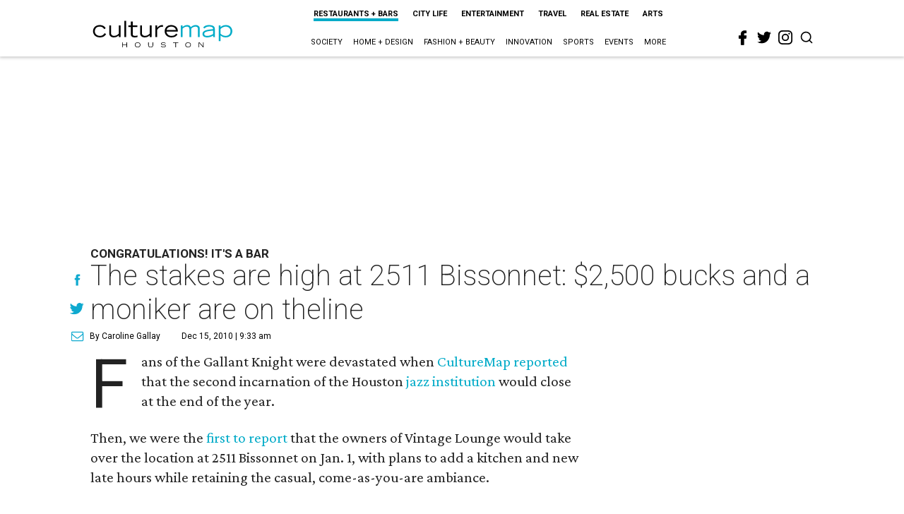

--- FILE ---
content_type: text/html; charset=utf-8
request_url: https://www.google.com/recaptcha/api2/aframe
body_size: 267
content:
<!DOCTYPE HTML><html><head><meta http-equiv="content-type" content="text/html; charset=UTF-8"></head><body><script nonce="fZ8cW4gvli-L7dLkExa3LQ">/** Anti-fraud and anti-abuse applications only. See google.com/recaptcha */ try{var clients={'sodar':'https://pagead2.googlesyndication.com/pagead/sodar?'};window.addEventListener("message",function(a){try{if(a.source===window.parent){var b=JSON.parse(a.data);var c=clients[b['id']];if(c){var d=document.createElement('img');d.src=c+b['params']+'&rc='+(localStorage.getItem("rc::a")?sessionStorage.getItem("rc::b"):"");window.document.body.appendChild(d);sessionStorage.setItem("rc::e",parseInt(sessionStorage.getItem("rc::e")||0)+1);localStorage.setItem("rc::h",'1769750563558');}}}catch(b){}});window.parent.postMessage("_grecaptcha_ready", "*");}catch(b){}</script></body></html>